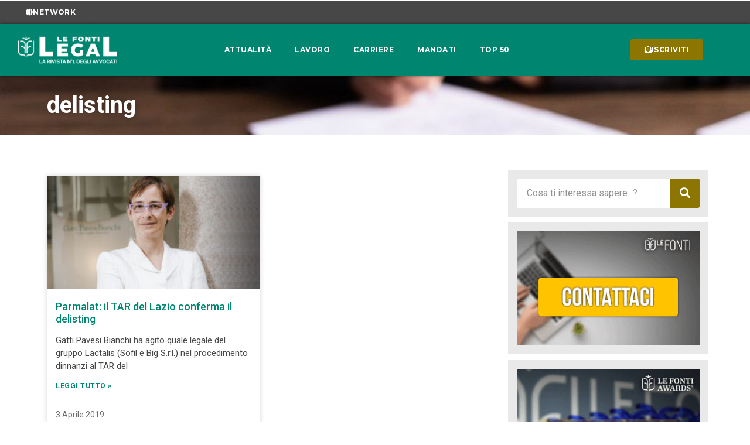

--- FILE ---
content_type: text/css
request_url: https://www.lefonti.legal/wp-content/uploads/elementor/css/post-387.css?ver=1737106686
body_size: 1331
content:
.elementor-387 .elementor-element.elementor-element-0f8bd8e > .elementor-container > .elementor-column > .elementor-widget-wrap{align-content:center;align-items:center;}.elementor-387 .elementor-element.elementor-element-0f8bd8e:not(.elementor-motion-effects-element-type-background), .elementor-387 .elementor-element.elementor-element-0f8bd8e > .elementor-motion-effects-container > .elementor-motion-effects-layer{background-image:url("https://www.lefonti.legal/wp-content/uploads/2022/07/Sfondo-single-directory-giuridica-768x512.jpg");background-position:center center;background-repeat:no-repeat;background-size:cover;}.elementor-387 .elementor-element.elementor-element-0f8bd8e > .elementor-container{min-height:100px;}.elementor-387 .elementor-element.elementor-element-0f8bd8e{transition:background 0.3s, border 0.3s, border-radius 0.3s, box-shadow 0.3s;}.elementor-387 .elementor-element.elementor-element-0f8bd8e > .elementor-background-overlay{transition:background 0.3s, border-radius 0.3s, opacity 0.3s;}.elementor-widget-theme-archive-title .elementor-heading-title{font-family:var( --e-global-typography-primary-font-family ), Sans-serif;font-weight:var( --e-global-typography-primary-font-weight );color:var( --e-global-color-primary );}.elementor-387 .elementor-element.elementor-element-2840eb0{text-align:left;}.elementor-387 .elementor-element.elementor-element-2840eb0 .elementor-heading-title{font-family:"Roboto", Sans-serif;font-weight:700;text-shadow:0px 0px 10px rgba(0,0,0,0.3);color:var( --e-global-color-secondary );}.elementor-387 .elementor-element.elementor-element-6444b4c > .elementor-container{max-width:1140px;}.elementor-387 .elementor-element.elementor-element-6444b4c{padding:50px 20px 50px 20px;}.elementor-387 .elementor-element.elementor-element-5082908 > .elementor-element-populated{padding:20px 30px 10px 10px;}.elementor-widget-text-editor{color:var( --e-global-color-text );font-family:var( --e-global-typography-text-font-family ), Sans-serif;font-weight:var( --e-global-typography-text-font-weight );}.elementor-widget-text-editor.elementor-drop-cap-view-stacked .elementor-drop-cap{background-color:var( --e-global-color-primary );}.elementor-widget-text-editor.elementor-drop-cap-view-framed .elementor-drop-cap, .elementor-widget-text-editor.elementor-drop-cap-view-default .elementor-drop-cap{color:var( --e-global-color-primary );border-color:var( --e-global-color-primary );}.elementor-387 .elementor-element.elementor-element-c2d56e5 > .elementor-widget-container{padding:0px 0px 0px 20px;border-style:solid;border-width:0px 0px 0px 2px;border-color:var( --e-global-color-accent );}.elementor-387 .elementor-element.elementor-element-c2d56e5{text-align:justify;font-family:"Roboto", Sans-serif;font-size:18px;font-weight:400;}.elementor-widget-posts .elementor-button{background-color:var( --e-global-color-accent );font-family:var( --e-global-typography-accent-font-family ), Sans-serif;font-weight:var( --e-global-typography-accent-font-weight );text-transform:var( --e-global-typography-accent-text-transform );letter-spacing:var( --e-global-typography-accent-letter-spacing );}.elementor-widget-posts .elementor-post__title, .elementor-widget-posts .elementor-post__title a{color:var( --e-global-color-secondary );font-family:var( --e-global-typography-primary-font-family ), Sans-serif;font-weight:var( --e-global-typography-primary-font-weight );}.elementor-widget-posts .elementor-post__meta-data{font-family:var( --e-global-typography-secondary-font-family ), Sans-serif;font-weight:var( --e-global-typography-secondary-font-weight );}.elementor-widget-posts .elementor-post__excerpt p{font-family:var( --e-global-typography-text-font-family ), Sans-serif;font-weight:var( --e-global-typography-text-font-weight );}.elementor-widget-posts .elementor-post__read-more{color:var( --e-global-color-accent );}.elementor-widget-posts a.elementor-post__read-more{font-family:var( --e-global-typography-accent-font-family ), Sans-serif;font-weight:var( --e-global-typography-accent-font-weight );text-transform:var( --e-global-typography-accent-text-transform );letter-spacing:var( --e-global-typography-accent-letter-spacing );}.elementor-widget-posts .elementor-post__card .elementor-post__badge{background-color:var( --e-global-color-accent );font-family:var( --e-global-typography-accent-font-family ), Sans-serif;font-weight:var( --e-global-typography-accent-font-weight );text-transform:var( --e-global-typography-accent-text-transform );letter-spacing:var( --e-global-typography-accent-letter-spacing );}.elementor-widget-posts .elementor-pagination{font-family:var( --e-global-typography-secondary-font-family ), Sans-serif;font-weight:var( --e-global-typography-secondary-font-weight );}.elementor-widget-posts .e-load-more-message{font-family:var( --e-global-typography-secondary-font-family ), Sans-serif;font-weight:var( --e-global-typography-secondary-font-weight );}.elementor-387 .elementor-element.elementor-element-0990f1f{--grid-row-gap:35px;--grid-column-gap:30px;}.elementor-387 .elementor-element.elementor-element-0990f1f .elementor-button:hover, .elementor-387 .elementor-element.elementor-element-0990f1f .elementor-button:focus{background-color:var( --e-global-color-03ca1a8 );}.elementor-387 .elementor-element.elementor-element-0990f1f .elementor-post__thumbnail__link{width:100%;}.elementor-387 .elementor-element.elementor-element-0990f1f .elementor-post__meta-data span + span:before{content:"•";}.elementor-387 .elementor-element.elementor-element-0990f1f .elementor-post__text{padding:0 15px;margin-top:0px;margin-bottom:10px;}.elementor-387 .elementor-element.elementor-element-0990f1f .elementor-post__meta-data{padding:10px 15px;color:#6C6C6C;font-family:"Roboto", Sans-serif;font-size:14px;font-weight:400;}.elementor-387 .elementor-element.elementor-element-0990f1f .elementor-post__avatar{padding-right:15px;padding-left:15px;}.elementor-387 .elementor-element.elementor-element-0990f1f .elementor-post__title, .elementor-387 .elementor-element.elementor-element-0990f1f .elementor-post__title a{color:var( --e-global-color-primary );font-family:"Roboto", Sans-serif;font-size:18px;font-weight:500;}.elementor-387 .elementor-element.elementor-element-0990f1f .elementor-post__title{margin-bottom:15px;}.elementor-387 .elementor-element.elementor-element-0990f1f .elementor-post__excerpt p{color:var( --e-global-color-text );font-family:"Roboto", Sans-serif;font-size:15px;font-weight:400;}.elementor-387 .elementor-element.elementor-element-0990f1f .elementor-post__excerpt{margin-bottom:10px;}.elementor-387 .elementor-element.elementor-element-0990f1f .elementor-post__read-more{color:var( --e-global-color-primary );margin-bottom:10px;}.elementor-387 .elementor-element.elementor-element-0990f1f a.elementor-post__read-more{font-family:"Roboto", Sans-serif;font-weight:700;text-transform:uppercase;letter-spacing:0.5px;}.elementor-387 .elementor-element.elementor-element-0990f1f .elementor-button{fill:var( --e-global-color-secondary );color:var( --e-global-color-secondary );}.elementor-387 .elementor-element.elementor-element-a67bb00 > .elementor-element-populated{padding:0px 0px 0px 0px;}@media(max-width:1024px){.elementor-widget-posts a.elementor-post__read-more{letter-spacing:var( --e-global-typography-accent-letter-spacing );}.elementor-widget-posts .elementor-post__card .elementor-post__badge{letter-spacing:var( --e-global-typography-accent-letter-spacing );}.elementor-widget-posts .elementor-button{letter-spacing:var( --e-global-typography-accent-letter-spacing );}.elementor-387 .elementor-element.elementor-element-0990f1f{--grid-column-gap:15px;}.elementor-387 .elementor-element.elementor-element-0990f1f.elementor-posts--thumbnail-left .elementor-post__thumbnail__link{margin-right:2px;}.elementor-387 .elementor-element.elementor-element-0990f1f.elementor-posts--thumbnail-right .elementor-post__thumbnail__link{margin-left:2px;}.elementor-387 .elementor-element.elementor-element-0990f1f.elementor-posts--thumbnail-top .elementor-post__thumbnail__link{margin-bottom:2px;}.elementor-387 .elementor-element.elementor-element-0990f1f .elementor-post__title{margin-bottom:15px;}}@media(min-width:768px){.elementor-387 .elementor-element.elementor-element-5082908{width:69.956%;}.elementor-387 .elementor-element.elementor-element-a67bb00{width:30%;}}@media(max-width:1024px) and (min-width:768px){.elementor-387 .elementor-element.elementor-element-5082908{width:60%;}.elementor-387 .elementor-element.elementor-element-a67bb00{width:40%;}}@media(max-width:767px){.elementor-387 .elementor-element.elementor-element-0f8bd8e > .elementor-container{min-height:70px;}.elementor-387 .elementor-element.elementor-element-2840eb0 .elementor-heading-title{font-size:30px;}.elementor-387 .elementor-element.elementor-element-6444b4c{padding:30px 30px 30px 30px;}.elementor-387 .elementor-element.elementor-element-5082908 > .elementor-element-populated{padding:0px 0px 0px 0px;}.elementor-387 .elementor-element.elementor-element-c2d56e5{font-size:16px;}.elementor-widget-posts a.elementor-post__read-more{letter-spacing:var( --e-global-typography-accent-letter-spacing );}.elementor-widget-posts .elementor-post__card .elementor-post__badge{letter-spacing:var( --e-global-typography-accent-letter-spacing );}.elementor-widget-posts .elementor-button{letter-spacing:var( --e-global-typography-accent-letter-spacing );}.elementor-387 .elementor-element.elementor-element-0990f1f .elementor-post__thumbnail__link{width:100%;}.elementor-387 .elementor-element.elementor-element-0990f1f.elementor-posts--thumbnail-left .elementor-post__thumbnail__link{margin-right:0px;}.elementor-387 .elementor-element.elementor-element-0990f1f.elementor-posts--thumbnail-right .elementor-post__thumbnail__link{margin-left:0px;}.elementor-387 .elementor-element.elementor-element-0990f1f.elementor-posts--thumbnail-top .elementor-post__thumbnail__link{margin-bottom:0px;}.elementor-387 .elementor-element.elementor-element-6c42633 > .elementor-widget-container{padding:20px 20px 20px 20px;}}

--- FILE ---
content_type: text/css
request_url: https://www.lefonti.legal/wp-content/uploads/elementor/css/post-343.css?ver=1737106659
body_size: 1518
content:
.elementor-343 .elementor-element.elementor-element-68451ed > .elementor-container{min-height:400px;}.elementor-343 .elementor-element.elementor-element-68451ed{overflow:hidden;margin-top:0px;margin-bottom:0px;padding:0px 10px 0px 10px;}.elementor-343 .elementor-element.elementor-element-d172b24:not(.elementor-motion-effects-element-type-background) > .elementor-widget-wrap, .elementor-343 .elementor-element.elementor-element-d172b24 > .elementor-widget-wrap > .elementor-motion-effects-container > .elementor-motion-effects-layer{background-image:url("https://www.lefonti.legal/wp-content/uploads/2022/07/Sfondo-newsletter-scaled.jpg");background-position:center center;background-repeat:no-repeat;background-size:cover;}.elementor-343 .elementor-element.elementor-element-d172b24 > .elementor-element-populated{transition:background 0.3s, border 0.3s, border-radius 0.3s, box-shadow 0.3s;}.elementor-343 .elementor-element.elementor-element-d172b24 > .elementor-element-populated > .elementor-background-overlay{transition:background 0.3s, border-radius 0.3s, opacity 0.3s;}.elementor-343 .elementor-element.elementor-element-fb7dd01{--spacer-size:360px;}.elementor-343 .elementor-element.elementor-element-82fb1e0 > .elementor-element-populated{padding:0px 30px 0px 30px;}.elementor-widget-heading .elementor-heading-title{font-family:var( --e-global-typography-primary-font-family ), Sans-serif;font-weight:var( --e-global-typography-primary-font-weight );color:var( --e-global-color-primary );}.elementor-343 .elementor-element.elementor-element-214fa6a .elementor-heading-title{font-family:"Montserrat", Sans-serif;font-weight:700;color:#008B75;}.elementor-widget-text-editor{color:var( --e-global-color-text );font-family:var( --e-global-typography-text-font-family ), Sans-serif;font-weight:var( --e-global-typography-text-font-weight );}.elementor-widget-text-editor.elementor-drop-cap-view-stacked .elementor-drop-cap{background-color:var( --e-global-color-primary );}.elementor-widget-text-editor.elementor-drop-cap-view-framed .elementor-drop-cap, .elementor-widget-text-editor.elementor-drop-cap-view-default .elementor-drop-cap{color:var( --e-global-color-primary );border-color:var( --e-global-color-primary );}.elementor-343 .elementor-element.elementor-element-bd2dc04{font-family:"Quattrocento Sans", Sans-serif;font-size:18px;font-weight:400;}.elementor-widget-form .elementor-field-group > label, .elementor-widget-form .elementor-field-subgroup label{color:var( --e-global-color-text );}.elementor-widget-form .elementor-field-group > label{font-family:var( --e-global-typography-text-font-family ), Sans-serif;font-weight:var( --e-global-typography-text-font-weight );}.elementor-widget-form .elementor-field-type-html{color:var( --e-global-color-text );font-family:var( --e-global-typography-text-font-family ), Sans-serif;font-weight:var( --e-global-typography-text-font-weight );}.elementor-widget-form .elementor-field-group .elementor-field{color:var( --e-global-color-text );}.elementor-widget-form .elementor-field-group .elementor-field, .elementor-widget-form .elementor-field-subgroup label{font-family:var( --e-global-typography-text-font-family ), Sans-serif;font-weight:var( --e-global-typography-text-font-weight );}.elementor-widget-form .elementor-button{font-family:var( --e-global-typography-accent-font-family ), Sans-serif;font-weight:var( --e-global-typography-accent-font-weight );text-transform:var( --e-global-typography-accent-text-transform );letter-spacing:var( --e-global-typography-accent-letter-spacing );}.elementor-widget-form .e-form__buttons__wrapper__button-next{background-color:var( --e-global-color-accent );}.elementor-widget-form .elementor-button[type="submit"]{background-color:var( --e-global-color-accent );}.elementor-widget-form .e-form__buttons__wrapper__button-previous{background-color:var( --e-global-color-accent );}.elementor-widget-form .elementor-message{font-family:var( --e-global-typography-text-font-family ), Sans-serif;font-weight:var( --e-global-typography-text-font-weight );}.elementor-widget-form .e-form__indicators__indicator, .elementor-widget-form .e-form__indicators__indicator__label{font-family:var( --e-global-typography-accent-font-family ), Sans-serif;font-weight:var( --e-global-typography-accent-font-weight );text-transform:var( --e-global-typography-accent-text-transform );letter-spacing:var( --e-global-typography-accent-letter-spacing );}.elementor-widget-form{--e-form-steps-indicator-inactive-primary-color:var( --e-global-color-text );--e-form-steps-indicator-active-primary-color:var( --e-global-color-accent );--e-form-steps-indicator-completed-primary-color:var( --e-global-color-accent );--e-form-steps-indicator-progress-color:var( --e-global-color-accent );--e-form-steps-indicator-progress-background-color:var( --e-global-color-text );--e-form-steps-indicator-progress-meter-color:var( --e-global-color-text );}.elementor-widget-form .e-form__indicators__indicator__progress__meter{font-family:var( --e-global-typography-accent-font-family ), Sans-serif;font-weight:var( --e-global-typography-accent-font-weight );text-transform:var( --e-global-typography-accent-text-transform );letter-spacing:var( --e-global-typography-accent-letter-spacing );}.elementor-343 .elementor-element.elementor-element-ff3f45e .elementor-field-group{padding-right:calc( 10px/2 );padding-left:calc( 10px/2 );margin-bottom:10px;}.elementor-343 .elementor-element.elementor-element-ff3f45e .elementor-form-fields-wrapper{margin-left:calc( -10px/2 );margin-right:calc( -10px/2 );margin-bottom:-10px;}.elementor-343 .elementor-element.elementor-element-ff3f45e .elementor-field-group.recaptcha_v3-bottomleft, .elementor-343 .elementor-element.elementor-element-ff3f45e .elementor-field-group.recaptcha_v3-bottomright{margin-bottom:0;}body.rtl .elementor-343 .elementor-element.elementor-element-ff3f45e .elementor-labels-inline .elementor-field-group > label{padding-left:0px;}body:not(.rtl) .elementor-343 .elementor-element.elementor-element-ff3f45e .elementor-labels-inline .elementor-field-group > label{padding-right:0px;}body .elementor-343 .elementor-element.elementor-element-ff3f45e .elementor-labels-above .elementor-field-group > label{padding-bottom:0px;}.elementor-343 .elementor-element.elementor-element-ff3f45e .elementor-field-type-html{padding-bottom:0px;}.elementor-343 .elementor-element.elementor-element-ff3f45e .elementor-field-group:not(.elementor-field-type-upload) .elementor-field:not(.elementor-select-wrapper){background-color:#ffffff;border-color:var( --e-global-color-06c8498 );border-width:1px 1px 1px 1px;}.elementor-343 .elementor-element.elementor-element-ff3f45e .elementor-field-group .elementor-select-wrapper select{background-color:#ffffff;border-color:var( --e-global-color-06c8498 );border-width:1px 1px 1px 1px;}.elementor-343 .elementor-element.elementor-element-ff3f45e .elementor-field-group .elementor-select-wrapper::before{color:var( --e-global-color-06c8498 );}.elementor-343 .elementor-element.elementor-element-ff3f45e .e-form__buttons__wrapper__button-next{background-color:var( --e-global-color-accent );color:#ffffff;}.elementor-343 .elementor-element.elementor-element-ff3f45e .elementor-button[type="submit"]{background-color:var( --e-global-color-accent );color:#ffffff;}.elementor-343 .elementor-element.elementor-element-ff3f45e .elementor-button[type="submit"] svg *{fill:#ffffff;}.elementor-343 .elementor-element.elementor-element-ff3f45e .e-form__buttons__wrapper__button-previous{color:#ffffff;}.elementor-343 .elementor-element.elementor-element-ff3f45e .e-form__buttons__wrapper__button-next:hover{background-color:var( --e-global-color-03ca1a8 );color:var( --e-global-color-secondary );}.elementor-343 .elementor-element.elementor-element-ff3f45e .elementor-button[type="submit"]:hover{background-color:var( --e-global-color-03ca1a8 );color:var( --e-global-color-secondary );}.elementor-343 .elementor-element.elementor-element-ff3f45e .elementor-button[type="submit"]:hover svg *{fill:var( --e-global-color-secondary );}.elementor-343 .elementor-element.elementor-element-ff3f45e .e-form__buttons__wrapper__button-previous:hover{color:#ffffff;}.elementor-343 .elementor-element.elementor-element-ff3f45e{--e-form-steps-indicators-spacing:20px;--e-form-steps-indicator-padding:30px;--e-form-steps-indicator-inactive-secondary-color:#ffffff;--e-form-steps-indicator-active-secondary-color:#ffffff;--e-form-steps-indicator-completed-secondary-color:#ffffff;--e-form-steps-divider-width:1px;--e-form-steps-divider-gap:10px;}#elementor-popup-modal-343 .dialog-widget-content{animation-duration:1.2s;box-shadow:2px 8px 23px 3px rgba(0,0,0,0.2);margin:0px 0px 0px 0px;}#elementor-popup-modal-343{background-color:#000000A6;justify-content:center;align-items:center;pointer-events:all;}#elementor-popup-modal-343 .dialog-message{width:840px;height:auto;padding:0px 0px 0px 0px;}#elementor-popup-modal-343 .dialog-close-button{display:flex;font-size:18px;}#elementor-popup-modal-343 .dialog-close-button i{color:var( --e-global-color-primary );}#elementor-popup-modal-343 .dialog-close-button svg{fill:var( --e-global-color-primary );}#elementor-popup-modal-343 .dialog-close-button:hover i{color:var( --e-global-color-03ca1a8 );}@media(max-width:1024px){.elementor-widget-form .elementor-button{letter-spacing:var( --e-global-typography-accent-letter-spacing );}.elementor-widget-form .e-form__indicators__indicator, .elementor-widget-form .e-form__indicators__indicator__label{letter-spacing:var( --e-global-typography-accent-letter-spacing );}.elementor-widget-form .e-form__indicators__indicator__progress__meter{letter-spacing:var( --e-global-typography-accent-letter-spacing );}}@media(min-width:768px){.elementor-343 .elementor-element.elementor-element-d172b24{width:40.248%;}.elementor-343 .elementor-element.elementor-element-82fb1e0{width:59.752%;}}@media(max-width:767px){.elementor-343 .elementor-element.elementor-element-fb7dd01{--spacer-size:200px;}.elementor-343 .elementor-element.elementor-element-82fb1e0 > .elementor-element-populated{padding:10px 10px 10px 10px;}.elementor-343 .elementor-element.elementor-element-214fa6a .elementor-heading-title{font-size:24px;}.elementor-343 .elementor-element.elementor-element-bd2dc04{font-size:16px;}.elementor-widget-form .elementor-button{letter-spacing:var( --e-global-typography-accent-letter-spacing );}.elementor-widget-form .e-form__indicators__indicator, .elementor-widget-form .e-form__indicators__indicator__label{letter-spacing:var( --e-global-typography-accent-letter-spacing );}.elementor-widget-form .e-form__indicators__indicator__progress__meter{letter-spacing:var( --e-global-typography-accent-letter-spacing );}.elementor-343 .elementor-element.elementor-element-ff3f45e > .elementor-widget-container{margin:-20px 0px 0px 0px;}}